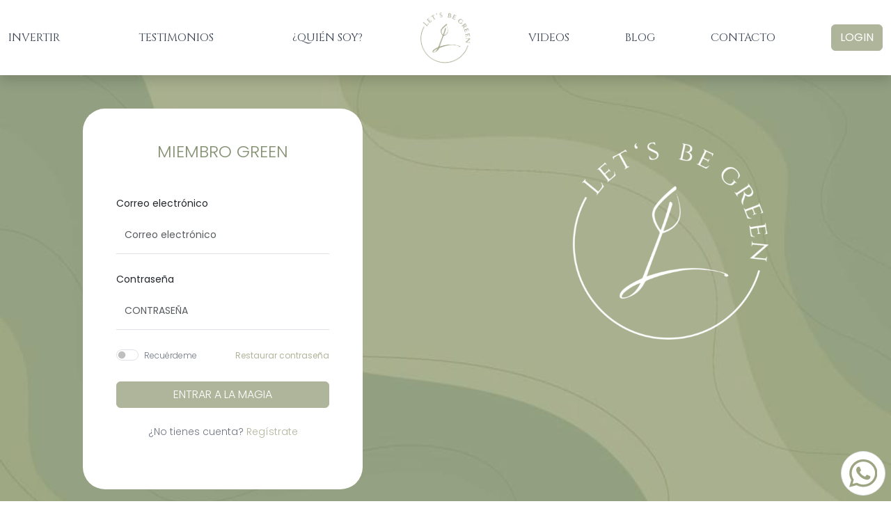

--- FILE ---
content_type: text/html; charset=utf-8
request_url: https://www.letsbegreen.mx/cuenta/signin
body_size: 3235
content:
<!DOCTYPE html><html lang="es"><head><meta charset="UTF-8"><meta http-equiv="X-UA-Compatible" content="IE=edge"><meta name="viewport" content="target-densitydpi=device-dpi, width=device-width, initial-scale=1.0, maximum-scale=1.0, minimum-scale=1.0, user-scalable=no, minimal-ui"><meta name="redirect" content="/cuenta"><meta name="stripe_pk" content="pk_live_51OzNiaLWUTRJyOWslCfesRLraH7KLA268bSL4WrBR6Ym5pCwOxxUak1zgXjYBxc6UZB7Y72IANfHEoRJTcubRZCb00ggTdPDAi"><meta name="robots" content="index, follow"><meta name="description" content=""><meta property="og:type" content="website"><meta property="og:title" content=""><meta property="og:description" content=""><meta property="og:image" content=""><meta property="og:url" content=""><link rel="icon" href="/favicon/favicon.ico" type="image/x-icon"><link rel="preconnect" href="https://fonts.googleapis.com"><link rel="preconnect" href="https://fonts.gstatic.com" crossorigin=""><link href="https://fonts.googleapis.com/css2?family=Cinzel:wght@400;500;600;700;800;900&amp;family=Poppins:ital,wght@0,100;0,200;0,300;0,400;0,500;0,600;0,700;0,800;0,900;1,100;1,200;1,300;1,400;1,500;1,600;1,700;1,800;1,900&amp;display=swap" rel="stylesheet"><link href="/assets/bootstrap-5.3.2/css/bootstrap.min.css" rel="stylesheet"><link href="/assets/boxicons-2.1.4/css/boxicons.min.css" rel="stylesheet"><link href="/assets/owl-carousel2-2.3.4/assets/owl.carousel.min.css" rel="stylesheet"><link href="/assets/tabler-icons-2.35.0/tabler-icons.min.css" rel="stylesheet"><link href="/assets/select2-4.1.0/select2.min.css" rel="stylesheet"><link href="/assets/sweetalert2-11.7.12/sweetalert2.all.min.css" rel="stylesheet"><link href="/assets/datatable-1.13.5/css/datatable.min.css" rel="stylesheet"><link href="/assets/notyf-3.10.0/notyf.min.css" rel="stylesheet"><link href="/assets/splide-3.6.12/css/splide-core.min.css" rel="stylesheet"><link href="/assets/splide-3.6.12/css/splide.min.css" rel="stylesheet"><link href="/assets/splide-3.6.12/css/themes/splide-default.min.css" rel="stylesheet"><link href="/assets/datepicker-0.0.0/css/datepicker.minimal.css" rel="stylesheet"><link href="/assets/air-datepicker-3.5.0/css/air-datepicker.min.css" rel="stylesheet"><link rel="stylesheet" href="/styles/styles.min.css"><title>Login | Let's Be Green</title><script src="/assets/jquery-3.6.0/jquery.min.js"></script><script src="/assets/mask-1.14.16/jquery.mask.min.js"></script><script src="/assets/bootstrap-5.3.2/js/bootstrap.bundle.min.js"></script><script src="/assets/validation-1.19.3/js/validate.min.js"></script><script src="/assets/scrollreveal-4.0.9/scrollreveal.min.js"></script><script src="/assets/owl-carousel2-2.3.4/owl.carousel.min.js"></script><script src="/assets/sweetalert2-11.7.2/js/sweetalert.all.min.js"></script><script src="/assets/axios-1.0.0/axios.min.js"></script><script src="/assets/moment-2.18.1/moment.min.js"> </script><script src="/assets/select2-4.1.0/select2.min.js"></script><script src="/assets/datatable-1.13.5/js/datatable.min.js"></script><script src="/assets/notyf-3.10.0/notyf.min.js"></script><script src="/assets/splide-3.6.12/js/splide.min.js"></script><script src="/assets/fullcalendar-6.1.9/index.global.min.js"></script><script src="/assets/datepicker-0.0.0/js/datepicker.min.js"></script><script src="/assets/air-datepicker-3.5.0/js/air-datepicker.min.js"></script><script src="https://js.stripe.com/v3/"></script><script src="/scripts/scripts.min.js"></script><script async="" src="https://pagead2.googlesyndication.com/pagead/js/adsbygoogle.js?client=ca-pub-4964943862759949" crossorigin="anonymous"></script><script src="https://cdn.jsdelivr.net/npm/js-confetti@latest/dist/js-confetti.browser.js"></script><script async="" src="https://www.googletagmanager.com/gtag/js?id=G-0RGZMSP8TM"></script><script>window.dataLayer = window.dataLayer || [];
function gtag(){dataLayer.push(arguments);}
gtag('js', new Date());
gtag('config', 'G-0RGZMSP8TM');

</script><script>var WebHook;
</script></head><body class="position-relative"><a class="align-items-center bg-white border border-green bottom-0 d-flex end-0 justify-content-center mb-2 me-2 p-1 position-fixed rounded z-3" href="https://api.whatsapp.com/send?phone=5212229002025&amp;text=Hola%2C%20vengo%20de%20la%20p%C3%A1gina%20web%2C%20quisiera%20m%C3%A1s%20informaci%C3%B3n%20personalizada%2C%20gracias." alt="Ir a whatsapp" about="Ir a whatsapp" rel="noreferrer" target="_blank" style="width: 4rem;height: 4rem;border-radius: 100% !important;"><img class="img-fluid w-75" src="/icons/whatsapp.svg" alt="WhatsApp"></a><div class="d-block d-lg-none py-1 shadow-lg"><div class="container-xxl"><div class="row"><div class="col-10"><div class="d-flex align-items-center justify-content-start w-100 h-100"><a class="text-decoration-none" href="javascript:;" data-bs-toggle="offcanvas" data-bs-target="#offcanvasMenuMobil" aria-controls="offcanvasMenuMobil"><i class="ti ti-menu-2 fs-1 text-gray-700"></i></a></div></div><div class="col-2"><a class="text-decoration-none" href="/"> <img class="img-fluid" src="/images/lets-be-green-logo-150x150.png" style="width: 6.25rem" alt="Lets Be Green"></a></div></div><div class="offcanvas offcanvas-end" id="offcanvasMenuMobil" data-bs-scroll="true" tabindex="-1" aria-labelledby="offcanvasMenuMobilLabel"><div class="offcanvas-header"><h5 class="offcanvas-title" id="offcanvasMenuMobilLabel"></h5><button class="btn-close" type="button" data-bs-dismiss="offcanvas" aria-label="Close"></button></div><div class="d-flex flex-column justify-content-between offcanvas-body"><ul class="list-unstyled m-0"><li class="py-3 border-bottom"><a class="text-decoration-none cinzel text-gray-700 hover-text-yellow" href="/">INICIO </a></li><li class="py-3 border-bottom"><a class="text-decoration-none cinzel text-gray-700 hover-text-yellow" href="/inversion">INVERTIR</a></li><li class="py-3 border-bottom"><a class="text-decoration-none cinzel text-gray-700 hover-text-yellow" href="/testimonios">TESTIMONIOS</a></li><li class="py-3 border-bottom"><a class="text-decoration-none cinzel text-gray-700 hover-text-yellow" href="/quiensoy">¿QUIÉN SOY?</a></li><li class="py-3 border-bottom"><a class="text-decoration-none cinzel text-gray-700 hover-text-yellow" href="/blog">BLOG</a></li><li class="py-3 border-bottom"><a class="text-decoration-none cinzel text-gray-700 hover-text-yellow" href="/videos">VIDEOS</a></li><li class="py-3 border-bottom"><a class="text-decoration-none cinzel text-gray-700 hover-text-yellow" href="/contacto">CONTACTO</a></li><li class="py-3 border-bottom"><a class="text-decoration-none cinzel text-gray-700 hover-text-yellow" href="/cuenta">LOGIN</a></li></ul></div></div></div></div><div class="py-1 shadow d-none d-lg-block sticky-top bg-white"><div class="container-xxl"><div class="row"><div class="col-md-5"><div class="d-flex align-items-center justify-content-between h-100"><div><a class="text-decoration-none cinzel text-gray-700 hover-text-yellow" href="/inversion">INVERTIR </a></div><div><a class="text-decoration-none cinzel text-gray-700 hover-text-yellow" href="/testimonios">TESTIMONIOS</a></div><div><a class="text-decoration-none cinzel text-gray-700 hover-text-yellow" href="/quiensoy">¿QUIÉN SOY?</a></div></div></div><div class="col-md-2"><div class="text-center"><a class="text-decoration-none" href="/"> <img class="img-fluid" src="/images/lets-be-green-logo-150x150.png" style="width: 6.25rem" alt="Lets Be Green"></a></div></div><div class="col-md-5"><div class="d-flex align-items-center justify-content-between h-100"><div><a class="text-decoration-none cinzel text-gray-700 hover-text-yellow" href="/videos">VIDEOS </a></div><div><a class="text-decoration-none cinzel text-gray-700 hover-text-yellow" href="/blog">BLOG</a></div><div><a class="text-decoration-none cinzel text-gray-700 hover-text-yellow" href="/contacto">CONTACTO</a></div><div><a class="btn btn-primary poppins" href="/cuenta/signin">LOGIN</a></div></div></div></div></div></div><section class="d-flex align-items-center background-no-repeat background-size-cover background-position py-5" style="background: url('/images/cuenta/signin/signin_01.jpg');"><div class="container-xxl"><div class="row"><div class="col-md-6"><div class="row justify-content-center"><div class="col-lg-10 col-xl-8"><div class="bg-white px-5 py-5 rounded-5"><h1 class="text-green-dark fw-light fs-4 text-center mb-5">MIEMBRO GREEN</h1><form class="form-data-send"><div class="form-group mb-4"><label class="form-label ts-14 poppins" for="user">Correo electrónico</label><input class="border-end-0 border-start-0 border-top-0 form-control poppins py-3 rounded-0 ts-14" type="text" name="usuario" id="user" placeholder="Correo electrónico" required="required"/></div><div class="form-group mb-4"><label class="form-label ts-14 poppins" for="pass">Contraseña</label><input class="border-end-0 border-start-0 border-top-0 form-control poppins py-3 rounded-0 ts-14" type="password" name="contrasena" id="pass" placeholder="CONTRASEÑA" required="required"/></div><div class="form-group mb-4"><div class="d-flex align-items-center justify-content-between"><div class="form-check form-switch"><input class="form-check-input" type="checkbox" id="recuerdame" name="recuerdame" role="switch" value="value"/><label class="form-check-label text-gray-500 tw-300 ts-12" for="recuerdame">Recuérdeme</label></div><a class="text-green-light text-decoration-none ts-12" href="/restore/step-one">Restaurar contraseña </a></div></div><button class="btn btn-primary w-100 tw-300 form-data-send--button" type="submit">ENTRAR A LA MAGIA</button><div class="notification"></div><div class="mt-4 mb-4 text-center"><p class="ts-14 text-gray-500 tw-300 m-0">¿No tienes cuenta? <a class="text-decoration-none text-green-light" href="/cuenta/signup">Regístrate</a></p></div></form></div></div></div></div><div class="col-md-6"><div class="text-center py-5"><img class="img-fluid w-50" src="/images/cuenta/signin/signin_02.png" alt="Lets Be Green"/></div></div></div></div></section><script>$(document).ready(function() { 
    WebHook = new Signin(); WebHook.eventosSignin();
});</script><div class="py-3"><div class="container-xxl"><div class="d-lg-flex justify-content-lg-between align-items-lg-center"><div class="d-lg-flex align-items-lg-center"><div class="d-flex flex-column flex-lg-row align-items-lg-center text-center text-lg-start py-2 py-lg-0"><a class="text-decoration-none" href="/"><img class="img-fluid" src="/images/lets-be-green-logo-150x150.png" style="width: 5rem" alt="Lets Be Green"></a><span class="cinzel text-gray-500 fs-5 fw-medium">LET'S BE GREEN</span></div><div class="text-center py-2 border-start border-2 ms-lg-3"><span class="poppins text-gray-500 ts-14 ps-lg-3">© 2026 LET'S BE GREEN. Todos los derechos reservados.</span></div></div><div><div class="text-center py-2"><span class="poppins text-gray-600">Nutrición Integral</span></div></div></div></div></div></body></html>

--- FILE ---
content_type: text/html; charset=utf-8
request_url: https://www.google.com/recaptcha/api2/aframe
body_size: 267
content:
<!DOCTYPE HTML><html><head><meta http-equiv="content-type" content="text/html; charset=UTF-8"></head><body><script nonce="NrZ-TMi0ZWgxD6WapsIMOw">/** Anti-fraud and anti-abuse applications only. See google.com/recaptcha */ try{var clients={'sodar':'https://pagead2.googlesyndication.com/pagead/sodar?'};window.addEventListener("message",function(a){try{if(a.source===window.parent){var b=JSON.parse(a.data);var c=clients[b['id']];if(c){var d=document.createElement('img');d.src=c+b['params']+'&rc='+(localStorage.getItem("rc::a")?sessionStorage.getItem("rc::b"):"");window.document.body.appendChild(d);sessionStorage.setItem("rc::e",parseInt(sessionStorage.getItem("rc::e")||0)+1);localStorage.setItem("rc::h",'1769412772565');}}}catch(b){}});window.parent.postMessage("_grecaptcha_ready", "*");}catch(b){}</script></body></html>

--- FILE ---
content_type: text/css; charset=UTF-8
request_url: https://www.letsbegreen.mx/styles/styles.min.css
body_size: 1301
content:
body{max-width:100%;overflow:auto;font-family:Poppins,sans-serif}p{font-size:1rem!important}.notyf__message{font-size:12px!important}.poppins{font-family:Poppins,sans-serif}.cinzel{font-family:Cinzel,serif}.form-select:focus{border-color:rgb(75 85 99)!important;box-shadow:none!important}.form-control:focus{border-color:rgb(75 85 99)!important;box-shadow:none!important}.form-check-input:focus{border-color:rgb(175 181 154)!important;box-shadow:none!important}.form-check-input:checked{background-color:rgb(175 181 154/1);border-color:rgb(175 181 154/1)}.alert-success{background:rgba(209,231,221,.1)}.alert-danger{background:rgba(248,215,218,.1)}.alert-warning{background:rgba(255,243,205,.1)}label.error{color:red;font-size:11px;font-weight:400;line-height:0;padding-left:10px}.btn{text-transform:uppercase}.btn-primary{background:rgb(175 181 154/1)!important;border-color:rgb(175 181 154/1)!important}.btn-primary:hover{background:rgb(175 181 154/1)!important;border-color:rgb(175 181 154/1)!important}.btn-primary.active{background:#829070!important;border-color:#829070!important}button:focus:not(:focus-visible){outline:0;box-shadow:none!important;border:none!important}.text-gray-700{color:rgb(55 65 81)!important}.text-gray-600{color:rgb(75 85 99)!important}.text-gray-500{color:#6b7280!important}.text-green-bold{color:#465a37}.text-green-light{color:rgba(156,163,129,.8)}.text-yellow{color:rgb(202 138 4)!important}.hover-text-yellow:hover{color:rgb(202 138 4)!important}.text-green{color:rgb(175 181 154/1)}.text-green-dark{color:rgb(130 144 112/1)!important}.htext-green-dark:hover{color:rgb(130 144 112/1)!important}.ts-10{font-size:.625rem!important}.ts-11{font-size:.6875rem!important}.ts-12{font-size:.75rem!important}.ts-13{font-size:.8125rem!important}.ts-14{font-size:.875rem!important}.ts-15{font-size:.9375rem!important}.ts-16{font-size:1rem!important}.ts-17{font-size:1.0625rem!important}.ts-18{font-size:1.125rem!important}.ts-19{font-size:1.1875rem!important}.ts-20{font-size:1.25rem!important}.tw-100{font-weight:100!important}.tw-200{font-weight:200!important}.tw-300{font-weight:300!important}.tw-400{font-weight:400!important}.tw-500{font-weight:500!important}.tw-600{font-weight:600!important}.tw-700{font-weight:700!important}.tw-800{font-weight:800!important}.tw-900{font-weight:900!important}.background-no-repeat{background-repeat:no-repeat!important}.background-size-cover{background-size:cover!important}.background-position{background-position:center!important}.bg-green-green{background:rgba(156,164,129,.29)!important}.bg-coldgreen-lightest{background-color:rgb(189 185 162)}.bg-gray-100{background-color:rgb(243 244 246/1)}.bg-green-dark{background-color:rgba(70,90,55,.8)}.hbg-green-dark:hover{background-color:rgba(70,90,55,.8)!important}.bg-green-light{background-color:rgba(156,163,129,.8)}.bg-none{background:0 0!important}.form-data-send--cuestionario{height:auto}.img-genero{width:30%}@media (min-width:1024px){.form-data-send--cuestionario{height:100vh!important}.img-genero{width:50%!important}}@media (min-width:768px){.owl-carousel--testimonials .owl-stage-outer{width:101%;padding-left:2px}}.air-datepicker.-inline-{width:100%;border:none}.air-datepicker-cell.-selected-.-current-{background:0 0;border:1px solid rgb(202 138 4);color:rgb(202 138 4)}.air-datepicker-body--day-name{color:rgb(202 138 4)}.air-datepicker-cell.-selected-{background:rgb(175 181 154/1)}.air-datepicker-cell.-selected-.-focus-{background:rgb(175 181 154/1)}.air-datepicker-nav{border-bottom:0!important}.border_upload{height:300px;border-style:dotted;border-color:#9ca481;display:flex;justify-content:center;align-items:center;position:relative;overflow:hidden}.confetti{position:absolute;top:0;left:0;width:100%;height:100%;pointer-events:none;overflow:hidden;z-index:1000;display:none}.confetti-piece{width:10px;height:10px;background-color:#ff69b4;position:absolute;animation:fall 4s infinite;opacity:.8}@keyframes fall{0%{transform:translateY(-100vh) rotate(0)}100%{transform:translateY(100vh) rotate(720deg)}}

--- FILE ---
content_type: application/javascript; charset=UTF-8
request_url: https://www.letsbegreen.mx/assets/scrollreveal-4.0.9/scrollreveal.min.js
body_size: 6655
content:
/*! @license ScrollReveal v4.0.9

	Copyright 2021 Fisssion LLC.

	Licensed under the GNU General Public License 3.0 for
	compatible open source projects and non-commercial use.

	For commercial sites, themes, projects, and applications,
	keep your source code private/proprietary by purchasing
	a commercial license from https://scrollrevealjs.org/
*/ !function(e,t){"object"==typeof exports&&"undefined"!=typeof module?module.exports=t():"function"==typeof define&&define.amd?define(t):(e=e||self).ScrollReveal=t()}(this,function(){"use strict";var e,t,n,i,r,o,s,a,l={delay:0,distance:"0",duration:600,easing:"cubic-bezier(0.5, 0, 0, 1)",interval:0,opacity:0,origin:"bottom",rotate:{x:0,y:0,z:0},scale:1,cleanup:!1,container:document.documentElement,desktop:!0,mobile:!0,reset:!1,useDelay:"always",viewFactor:0,viewOffset:{top:0,right:0,bottom:0,left:0},afterReset:function e(){},afterReveal:function e(){},beforeReset:function e(){},beforeReveal:function e(){}},c={success:function e(){document.documentElement.classList.add("sr"),document.body?document.body.style.height="100%":document.addEventListener("DOMContentLoaded",function(){document.body.style.height="100%"})},failure:function e(){return document.documentElement.classList.remove("sr"),{clean:function e(){},destroy:function e(){},reveal:function e(){},sync:function e(){},get noop(){return!0}}}};/*! @license is-dom-node v1.0.4

		Copyright 2018 Fisssion LLC.

		Permission is hereby granted, free of charge, to any person obtaining a copy
		of this software and associated documentation files (the "Software"), to deal
		in the Software without restriction, including without limitation the rights
		to use, copy, modify, merge, publish, distribute, sublicense, and/or sell
		copies of the Software, and to permit persons to whom the Software is
		furnished to do so, subject to the following conditions:

		The above copyright notice and this permission notice shall be included in all
		copies or substantial portions of the Software.

		THE SOFTWARE IS PROVIDED "AS IS", WITHOUT WARRANTY OF ANY KIND, EXPRESS OR
		IMPLIED, INCLUDING BUT NOT LIMITED TO THE WARRANTIES OF MERCHANTABILITY,
		FITNESS FOR A PARTICULAR PURPOSE AND NONINFRINGEMENT. IN NO EVENT SHALL THE
		AUTHORS OR COPYRIGHT HOLDERS BE LIABLE FOR ANY CLAIM, DAMAGES OR OTHER
		LIABILITY, WHETHER IN AN ACTION OF CONTRACT, TORT OR OTHERWISE, ARISING FROM,
		OUT OF OR IN CONNECTION WITH THE SOFTWARE OR THE USE OR OTHER DEALINGS IN THE
		SOFTWARE.

	*/ function u(e){return"object"==typeof window.Node?e instanceof window.Node:null!==e&&"object"==typeof e&&"number"==typeof e.nodeType&&"string"==typeof e.nodeName}/*! @license Tealight v0.3.6

		Copyright 2018 Fisssion LLC.

		Permission is hereby granted, free of charge, to any person obtaining a copy
		of this software and associated documentation files (the "Software"), to deal
		in the Software without restriction, including without limitation the rights
		to use, copy, modify, merge, publish, distribute, sublicense, and/or sell
		copies of the Software, and to permit persons to whom the Software is
		furnished to do so, subject to the following conditions:

		The above copyright notice and this permission notice shall be included in all
		copies or substantial portions of the Software.

		THE SOFTWARE IS PROVIDED "AS IS", WITHOUT WARRANTY OF ANY KIND, EXPRESS OR
		IMPLIED, INCLUDING BUT NOT LIMITED TO THE WARRANTIES OF MERCHANTABILITY,
		FITNESS FOR A PARTICULAR PURPOSE AND NONINFRINGEMENT. IN NO EVENT SHALL THE
		AUTHORS OR COPYRIGHT HOLDERS BE LIABLE FOR ANY CLAIM, DAMAGES OR OTHER
		LIABILITY, WHETHER IN AN ACTION OF CONTRACT, TORT OR OTHERWISE, ARISING FROM,
		OUT OF OR IN CONNECTION WITH THE SOFTWARE OR THE USE OR OTHER DEALINGS IN THE
		SOFTWARE.

	*/ function d(e,t){if(void 0===t&&(t=document),e instanceof Array)return e.filter(u);if(u(e))return[e];if(n=e,i=Object.prototype.toString.call(n),"object"==typeof window.NodeList?n instanceof window.NodeList:null!==n&&"object"==typeof n&&"number"==typeof n.length&&/^\[object (HTMLCollection|NodeList|Object)\]$/.test(i)&&(0===n.length||u(n[0])))return Array.prototype.slice.call(e);if("string"==typeof e)try{var n,i,r=t.querySelectorAll(e);return Array.prototype.slice.call(r)}catch(o){}return[]}function f(e){return null!==e&&e instanceof Object&&(e.constructor===Object||"[object Object]"===Object.prototype.toString.call(e))}function h(e,t){if(f(e))return Object.keys(e).forEach(function(n){return t(e[n],n,e)});if(e instanceof Array)return e.forEach(function(n,i){return t(n,i,e)});throw TypeError("Expected either an array or object literal.")}function p(e){for(var t=[],n=arguments.length-1;n-- >0;)t[n]=arguments[n+1];if(this.constructor.debug&&console){var i="%cScrollReveal: "+e;t.forEach(function(e){return i+="\n — "+e}),console.log(i,"color: #ea654b;")}}function m(){var e=this,t=function(){return{active:[],stale:[]}},n=t(),i=t(),r=t();try{h(d("[data-sr-id]"),function(e){var t=parseInt(e.getAttribute("data-sr-id"));n.active.push(t)})}catch(o){throw o}h(this.store.elements,function(e){-1===n.active.indexOf(e.id)&&n.stale.push(e.id)}),h(n.stale,function(t){return delete e.store.elements[t]}),h(this.store.elements,function(e){-1===r.active.indexOf(e.containerId)&&r.active.push(e.containerId),e.hasOwnProperty("sequence")&&-1===i.active.indexOf(e.sequence.id)&&i.active.push(e.sequence.id)}),h(this.store.containers,function(e){-1===r.active.indexOf(e.id)&&r.stale.push(e.id)}),h(r.stale,function(t){var n=e.store.containers[t].node;n.removeEventListener("scroll",e.delegate),n.removeEventListener("resize",e.delegate),delete e.store.containers[t]}),h(this.store.sequences,function(e){-1===i.active.indexOf(e.id)&&i.stale.push(e.id)}),h(i.stale,function(t){return delete e.store.sequences[t]})}/*! @license Rematrix v0.3.0

		Copyright 2018 Julian Lloyd.

		Permission is hereby granted, free of charge, to any person obtaining a copy
		of this software and associated documentation files (the "Software"), to deal
		in the Software without restriction, including without limitation the rights
		to use, copy, modify, merge, publish, distribute, sublicense, and/or sell
		copies of the Software, and to permit persons to whom the Software is
		furnished to do so, subject to the following conditions:

		The above copyright notice and this permission notice shall be included in
		all copies or substantial portions of the Software.

		THE SOFTWARE IS PROVIDED "AS IS", WITHOUT WARRANTY OF ANY KIND, EXPRESS OR
		IMPLIED, INCLUDING BUT NOT LIMITED TO THE WARRANTIES OF MERCHANTABILITY,
		FITNESS FOR A PARTICULAR PURPOSE AND NONINFRINGEMENT. IN NO EVENT SHALL THE
		AUTHORS OR COPYRIGHT HOLDERS BE LIABLE FOR ANY CLAIM, DAMAGES OR OTHER
		LIABILITY, WHETHER IN AN ACTION OF CONTRACT, TORT OR OTHERWISE, ARISING FROM,
		OUT OF OR IN CONNECTION WITH THE SOFTWARE OR THE USE OR OTHER DEALINGS IN
		THE SOFTWARE.
        */ function y(e){if(e.constructor!==Array)throw TypeError("Expected array.");if(16===e.length)return e;if(6===e.length){var t=v();return t[0]=e[0],t[1]=e[1],t[4]=e[2],t[5]=e[3],t[12]=e[4],t[13]=e[5],t}throw RangeError("Expected array with either 6 or 16 values.")}function v(){for(var e=[],t=0;t<16;t++)t%5==0?e.push(1):e.push(0);return e}function g(e,t){for(var n=y(e),i=y(t),r=[],o=0;o<4;o++)for(var s=[n[o],n[o+4],n[o+8],n[o+12]],a=0;a<4;a++){var l=4*a,c=[i[l],i[l+1],i[l+2],i[l+3]],u=s[0]*c[0]+s[1]*c[1]+s[2]*c[2]+s[3]*c[3];r[o+l]=u}return r}function $(e,t){var n=v();return n[0]=e,n[5]="number"==typeof t?t:e,n}var b=function(){var e={},t=document.documentElement.style;function n(n,i){if(void 0===i&&(i=t),n&&"string"==typeof n){if(e[n])return e[n];if("string"==typeof i[n])return e[n]=n;if("string"==typeof i["-webkit-"+n])return e[n]="-webkit-"+n;throw RangeError('Unable to find "'+n+'" style property.')}throw TypeError("Expected a string.")}return n.clearCache=function(){return e={}},n}();function _(e,t){t.split(";").forEach(function(t){var n=t.split(":"),i=n[0],r=n.slice(1);i&&r&&(e.style[i.trim()]=r.join(":"))})}function w(e){var t,n=this;try{h(d(e),function(e){var i=e.getAttribute("data-sr-id");if(null!==i){t=!0;var r=n.store.elements[i];r.callbackTimer&&window.clearTimeout(r.callbackTimer.clock),_(r.node,r.styles.inline.generated),e.removeAttribute("data-sr-id"),delete n.store.elements[i]}})}catch(i){return p.call(this,"Clean failed.",i.message)}if(t)try{m.call(this)}catch(r){return p.call(this,"Clean failed.",r.message)}}function k(){var e=this;h(this.store.elements,function(e){_(e.node,e.styles.inline.generated),e.node.removeAttribute("data-sr-id")}),h(this.store.containers,function(t){var n=t.node===document.documentElement?window:t.node;n.removeEventListener("scroll",e.delegate),n.removeEventListener("resize",e.delegate)}),this.store={containers:{},elements:{},history:[],sequences:{}}}function x(e){for(var t=[],n=arguments.length-1;n-- >0;)t[n]=arguments[n+1];if(f(e))return h(t,function(t){h(t,function(t,n){f(t)?(e[n]&&f(e[n])||(e[n]={}),x(e[n],t)):e[n]=t})}),e;throw TypeError("Target must be an object literal.")}function T(e){return void 0===e&&(e=navigator.userAgent),/Android|iPhone|iPad|iPod/i.test(e)}var E,j=(E=0,function(){return E++});function q(){var e=this;m.call(this),h(this.store.elements,function(e){var t=[e.styles.inline.generated];e.visible?(t.push(e.styles.opacity.computed),t.push(e.styles.transform.generated.final),e.revealed=!0):(t.push(e.styles.opacity.generated),t.push(e.styles.transform.generated.initial),e.revealed=!1),_(e.node,t.filter(function(e){return""!==e}).join(" "))}),h(this.store.containers,function(t){var n=t.node===document.documentElement?window:t.node;n.addEventListener("scroll",e.delegate),n.addEventListener("resize",e.delegate)}),this.delegate(),this.initTimeout=null}function P(e,t){void 0===t&&(t={});var n=t.pristine||this.pristine,i="always"===e.config.useDelay||"onload"===e.config.useDelay&&n||"once"===e.config.useDelay&&!e.seen,r=e.visible&&!e.revealed,o=!e.visible&&e.revealed&&e.config.reset;return t.reveal||r?L.call(this,e,i):t.reset||o?R.call(this,e):void 0}function L(e,t){var n=[e.styles.inline.generated,e.styles.opacity.computed,e.styles.transform.generated.final];t?n.push(e.styles.transition.generated.delayed):n.push(e.styles.transition.generated.instant),e.revealed=e.seen=!0,_(e.node,n.filter(function(e){return""!==e}).join(" ")),O.call(this,e,t)}function R(e){var t=[e.styles.inline.generated,e.styles.opacity.generated,e.styles.transform.generated.initial,e.styles.transition.generated.instant];e.revealed=!1,_(e.node,t.filter(function(e){return""!==e}).join(" ")),O.call(this,e)}function O(e,t){var n=this,i=t?e.config.duration+e.config.delay:e.config.duration,r=e.revealed?e.config.beforeReveal:e.config.beforeReset,o=e.revealed?e.config.afterReveal:e.config.afterReset,s=0;e.callbackTimer&&(s=Date.now()-e.callbackTimer.start,window.clearTimeout(e.callbackTimer.clock)),r(e.node),e.callbackTimer={start:Date.now(),clock:window.setTimeout(function(){o(e.node),e.callbackTimer=null,e.revealed&&!e.config.reset&&e.config.cleanup&&w.call(n,e.node)},i-s)}}function A(e,t){if(void 0===t&&(t=this.pristine),!e.visible&&e.revealed&&e.config.reset)return P.call(this,e,{reset:!0});var n=this.store.sequences[e.sequence.id],i=e.sequence.index;if(n){var r=new z(n,"visible",this.store),o=new z(n,"revealed",this.store);if(n.models={visible:r,revealed:o},!o.body.length){var s=n.members[r.body[0]],a=this.store.elements[s];if(a)return S.call(this,n,r.body[0],-1,t),S.call(this,n,r.body[0],1,t),P.call(this,a,{reveal:!0,pristine:t})}if(!n.blocked.head&&i===[].concat(o.head).pop()&&i>=[].concat(r.body).shift())return S.call(this,n,i,-1,t),P.call(this,e,{reveal:!0,pristine:t});if(!n.blocked.foot&&i===[].concat(o.foot).shift()&&i<=[].concat(r.body).pop())return S.call(this,n,i,1,t),P.call(this,e,{reveal:!0,pristine:t})}}function I(e){var t=Math.abs(e);if(isNaN(t))throw RangeError("Invalid sequence interval.");this.id=j(),this.interval=Math.max(t,16),this.members=[],this.models={},this.blocked={head:!1,foot:!1}}function z(e,t,n){var i=this;this.head=[],this.body=[],this.foot=[],h(e.members,function(e,r){var o=n.elements[e];o&&o[t]&&i.body.push(r)}),this.body.length&&h(e.members,function(e,r){var o=n.elements[e];o&&!o[t]&&(r<i.body[0]?i.head.push(r):i.foot.push(r))})}function S(e,t,n,i){var r=this,o=["head",null,"foot"][1+n],s=e.members[t+n],a=this.store.elements[s];e.blocked[o]=!0,setTimeout(function(){e.blocked[o]=!1,a&&A.call(r,a,i)},e.interval)}function C(e,t,n){var i,r=this;void 0===t&&(t={}),void 0===n&&(n=!1);var o=[],s=t.interval||l.interval;try{s&&(i=new I(s));var a=d(e);if(!a.length)throw Error("Invalid reveal target.");var c=a.reduce(function(e,n){var s,a={},l=n.getAttribute("data-sr-id");l?(x(a,r.store.elements[l]),_(a.node,a.styles.inline.computed)):(a.id=j(),a.node=n,a.seen=!1,a.revealed=!1,a.visible=!1);var c=x({},a.config||r.defaults,t);if(!c.mobile&&T()||!c.desktop&&!T())return l&&w.call(r,a),e;var u=d(c.container)[0];if(!u)throw Error("Invalid container.");return u.contains(n)&&(s=function e(t){for(var n=[],i=arguments.length-1;i-- >0;)n[i]=arguments[i+1];var r=null;return h(n,function(e){h(e,function(e){null===r&&e.node===t&&(r=e.id)})}),r}(u,o,r.store.containers),null===s&&(s=j(),o.push({id:s,node:u})),a.config=c,a.containerId=s,a.styles=function e(t){var n=window.getComputedStyle(t.node),i=n.position,r=t.config,o={},s=(t.node.getAttribute("style")||"").match(/[\w-]+\s*:\s*[^;]+\s*/gi)||[];o.computed=s?s.map(function(e){return e.trim()}).join("; ")+";":"",o.generated=s.some(function(e){return e.match(/visibility\s?:\s?visible/i)})?o.computed:s.concat(["visibility: visible"]).map(function(e){return e.trim()}).join("; ")+";";var a=parseFloat(n.opacity),l=isNaN(parseFloat(r.opacity))?parseFloat(n.opacity):parseFloat(r.opacity),c={computed:a!==l?"opacity: "+a+";":"",generated:a!==l?"opacity: "+l+";":""},u=[];if(parseFloat(r.distance)){var d,f,h,p,m="top"===r.origin||"bottom"===r.origin?"Y":"X",_=r.distance;("top"===r.origin||"left"===r.origin)&&(_=/^-/.test(_)?_.substr(1):"-"+_);var w=_.match(/(^-?\d+\.?\d?)|(em$|px$|%$)/g),k=w[0],x=w[1];switch(x){case"em":_=parseInt(n.fontSize)*k;break;case"px":_=k;break;case"%":_="Y"===m?t.node.getBoundingClientRect().height*k/100:t.node.getBoundingClientRect().width*k/100;break;default:throw RangeError("Unrecognized or missing distance unit.")}"Y"===m?u.push((d=_,(f=v())[13]=d,f)):u.push((h=_,(p=v())[12]=h,p))}r.rotate.x&&u.push((q=r.rotate.x,P=Math.PI/180*q,(L=v())[5]=L[10]=Math.cos(P),L[6]=L[9]=Math.sin(P),L[9]*=-1,L)),r.rotate.y&&u.push((R=r.rotate.y,O=Math.PI/180*R,(A=v())[0]=A[10]=Math.cos(O),A[2]=A[8]=Math.sin(O),A[2]*=-1,A)),r.rotate.z&&u.push((I=r.rotate.z,z=Math.PI/180*I,(S=v())[0]=S[5]=Math.cos(z),S[1]=S[4]=Math.sin(z),S[4]*=-1,S)),1!==r.scale&&(0===r.scale?u.push($(2e-4)):u.push($(r.scale)));var T={};if(u.length){T.property=b("transform"),T.computed={raw:n[T.property],matrix:function e(t){if("string"==typeof t){var n=t.match(/matrix(3d)?\(([^)]+)\)/);if(n)return y(n[2].split(", ").map(parseFloat))}return v()}(n[T.property])},u.unshift(T.computed.matrix);var E=u.reduce(g);T.generated={initial:T.property+": matrix3d("+E.join(", ")+");",final:T.property+": matrix3d("+T.computed.matrix.join(", ")+");"}}else T.generated={initial:"",final:""};var j={};if(c.generated||T.generated.initial){j.property=b("transition"),j.computed=n[j.property],j.fragments=[];var q,P,L,R,O,A,I,z,S,C=r.delay,N=r.duration,D=r.easing;c.generated&&j.fragments.push({delayed:"opacity "+N/1e3+"s "+D+" "+C/1e3+"s",instant:"opacity "+N/1e3+"s "+D+" 0s"}),T.generated.initial&&j.fragments.push({delayed:T.property+" "+N/1e3+"s "+D+" "+C/1e3+"s",instant:T.property+" "+N/1e3+"s "+D+" 0s"}),j.computed&&!j.computed.match(/all 0s|none 0s/)&&j.fragments.unshift({delayed:j.computed,instant:j.computed});var F=j.fragments.reduce(function(e,t,n){return e.delayed+=0===n?t.delayed:", "+t.delayed,e.instant+=0===n?t.instant:", "+t.instant,e},{delayed:"",instant:""});j.generated={delayed:j.property+": "+F.delayed+";",instant:j.property+": "+F.instant+";"}}else j.generated={delayed:"",instant:""};return{inline:o,opacity:c,position:i,transform:T,transition:j}}(a),i&&(a.sequence={id:i.id,index:i.members.length},i.members.push(a.id)),e.push(a)),e},[]);h(c,function(e){r.store.elements[e.id]=e,e.node.setAttribute("data-sr-id",e.id)})}catch(u){return p.call(this,"Reveal failed.",u.message)}h(o,function(e){r.store.containers[e.id]={id:e.id,node:e.node}}),i&&(this.store.sequences[i.id]=i),!0!==n&&(this.store.history.push({target:e,options:t}),this.initTimeout&&window.clearTimeout(this.initTimeout),this.initTimeout=window.setTimeout(q.bind(this),0))}function N(){var e=this;h(this.store.history,function(t){C.call(e,t.target,t.options,!0)}),q.call(this)}var D,F=function(e){return(e>0)-(e<0)||+e},W=Math.sign||F,Y=(D=Date.now(),function(e){var t=Date.now();t-D>16?(D=t,e(t)):setTimeout(function(){return Y(e)},0)}),H=window.requestAnimationFrame||window.webkitRequestAnimationFrame||window.mozRequestAnimationFrame||Y;function B(e,t){var n=t?e.node.clientHeight:e.node.offsetHeight,i=t?e.node.clientWidth:e.node.offsetWidth,r=0,o=0,s=e.node;do isNaN(s.offsetTop)||(r+=s.offsetTop),isNaN(s.offsetLeft)||(o+=s.offsetLeft),s=s.offsetParent;while(s);return{bounds:{top:r,right:o+i,bottom:r+n,left:o},height:n,width:i}}function M(e){var t,n;return e.node===document.documentElement?(t=window.pageYOffset,n=window.pageXOffset):(t=e.node.scrollTop,n=e.node.scrollLeft),{top:t,left:n}}function U(e){void 0===e&&(e={});var t=this.store.containers[e.containerId];if(t){var n=Math.max(0,Math.min(1,e.config.viewFactor)),i=e.config.viewOffset,r={top:e.geometry.bounds.top+e.geometry.height*n,right:e.geometry.bounds.right-e.geometry.width*n,bottom:e.geometry.bounds.bottom-e.geometry.height*n,left:e.geometry.bounds.left+e.geometry.width*n},o={top:t.geometry.bounds.top+t.scroll.top+i.top,right:t.geometry.bounds.right+t.scroll.left-i.right,bottom:t.geometry.bounds.bottom+t.scroll.top-i.bottom,left:t.geometry.bounds.left+t.scroll.left+i.left};return r.top<o.bottom&&r.right>o.left&&r.bottom>o.top&&r.left<o.right||"fixed"===e.styles.position}}function X(e,t){var n=this;void 0===e&&(e={type:"init"}),void 0===t&&(t=this.store.elements),H(function(){var i="init"===e.type||"resize"===e.type;h(n.store.containers,function(e){i&&(e.geometry=B.call(n,e,!0));var t=M.call(n,e);e.scroll&&(e.direction={x:W(t.left-e.scroll.left),y:W(t.top-e.scroll.top)}),e.scroll=t}),h(t,function(e){(i||void 0===e.geometry)&&(e.geometry=B.call(n,e)),e.visible=U.call(n,e)}),h(t,function(e){e.sequence?A.call(n,e):P.call(n,e)}),n.pristine=!1})}function G(s){var u;if(void 0===s&&(s={}),void 0===this||Object.getPrototypeOf(this)!==G.prototype)return new G(s);if(!G.isSupported())return p.call(this,"Instantiation failed.","This browser is not supported."),c.failure();try{u=o?x({},o,s):x({},l,s)}catch(f){return p.call(this,"Invalid configuration.",f.message),c.failure()}try{if(!d(u.container)[0])throw Error("Invalid container.")}catch(h){return p.call(this,h.message),c.failure()}return!(o=u).mobile&&T()||!o.desktop&&!T()?(p.call(this,"This device is disabled.","desktop: "+o.desktop,"mobile: "+o.mobile),c.failure()):(c.success(),this.store={containers:{},elements:{},history:[],sequences:{}},this.pristine=!0,e=e||X.bind(this),t=t||k.bind(this),n=n||C.bind(this),i=i||w.bind(this),r=r||N.bind(this),Object.defineProperty(this,"delegate",{get:function(){return e}}),Object.defineProperty(this,"destroy",{get:function(){return t}}),Object.defineProperty(this,"reveal",{get:function(){return n}}),Object.defineProperty(this,"clean",{get:function(){return i}}),Object.defineProperty(this,"sync",{get:function(){return r}}),Object.defineProperty(this,"defaults",{get:function(){return o}}),Object.defineProperty(this,"version",{get:function(){return"4.0.9"}}),Object.defineProperty(this,"noop",{get:function(){return!1}}),a||(a=this))}return G.isSupported=function(){var e,t;return("transform"in(e=document.documentElement.style)||"WebkitTransform"in e)&&("transition"in(t=document.documentElement.style)||"WebkitTransition"in t)},Object.defineProperty(G,"debug",{get:function(){return s||!1},set:function(e){return s="boolean"==typeof e?e:s}}),G(),G});

--- FILE ---
content_type: application/javascript; charset=UTF-8
request_url: https://www.letsbegreen.mx/scripts/scripts.min.js
body_size: 8449
content:
function getNextBusinessDay(e){let t=1;for(var a=moment(e).add(1,"days");5<a.isoWeekday();)a.add(1,"days"),t++;return{date:a,num:t}}function datatable(e={}){var t=e.data||{};e.url?e.columns?e.element?$().DataTable?$().select2?($.extend($.fn.dataTable.defaults,{autoWidth:!1,dom:'<"datatable-header"fl><"datatable-scroll"t><"datatable-footer"ip>',language:{decimal:"",emptyTable:"No hay información",info:"Mostrando _START_ a _END_ de _TOTAL_ Entradas",infoEmpty:"Mostrando 0 a 0 de 0 Entradas",infoFiltered:"(Filtrado de _MAX_ total entradas)",infoPostFix:"",thousands:",",lengthMenu:"_MENU_",loadingRecords:"Cargando...",processing:"Procesando...",search:"",zeroRecords:"Sin resultados encontrados",paginate:{first:"Primero",last:"Ultimo",next:"Siguiente",previous:"Anterior"}}}),$(e.element).DataTable({processing:!0,serverSide:!0,order:[[0,"desc"]],ajax:{async:!1,dataType:"json",url:e.url,data:t,dataSrc:function(e){return e.data}},columns:e.columns,ordering:!1,initComplete:function(){$(this.api().table().container()).find("input").attr("autocomplete","off").attr("placeholder","Ingresa palabras clave"),$(this.api().table().container()).find("input").parent().wrap("<form>").parent().attr("autocomplete","off")},paging:!1,pageLength:10,lengthMenu:[[10,25,50,100],[10,25,50,100]],searching:!1,autoFill:!1,autoWidth:!1,columnDefs:[],fixedColumns:!0}),$(".dataTables_length select").select2({minimumResultsForSearch:1/0,dropdownAutoWidth:!0,width:"auto"}),$(".dataTables_filter input").addClass("form-control")):console.warn("Warning - select2.min.js is not loaded."):console.warn("Warning - datatables.min.js is not loaded."):console.warn("[datatable] Warning - element is not loaded."):console.warn("Warning - datatables.min.js is not loaded or not is array"):console.warn("[datatable] Warning - url is not loaded.")}function datatableReload(e){$(e).DataTable().ajax.reload()}function deleteSweet(e,t=!1,a="DELETE"){Swal.fire({title:"Eliminar registro",text:"Esto eliminara el registro de forma permanente. ¿deseas continuar?",icon:"warning",showCancelButton:!0,showLoaderOnConfirm:!0,confirmButtonText:"Si, eliminar",cancelButtonText:"No, cancelar",preConfirm:async()=>{await axios({method:a,url:e}).then(()=>{t&&datatableReload(t),Swal.fire({icon:"success",title:"¡Listo!",text:"El registro se ha eliminado correctamento"})}).catch(()=>{Swal.fire({icon:"error",title:"¡Ups!",text:"Ocurrio un error al eliminar el registro"})})},allowOutsideClick:()=>!Swal.isLoading()})}function formatoFecha(e){try{return null!=e&&""!=e?moment.utc(e).local().format("YYYY-MM-DD h:mm a"):""}catch(e){return""}}function formatoMoneda(e){return new Intl.NumberFormat("es-MX",{style:"currency",currency:"MXN"}).format(e)+" MXN"}function notificacion(e="",t="success"){new Notyf({duration:3e5,dismissible:!0,ripple:!1,position:{x:"center",y:"bottom"}}).open({type:t,message:e})}function aumentaNumero(e,t=100){try{var a=document.querySelector(e);if(isNaN(a.value))throw"No es un numero";""==a.value&&(a.value=0);var o=parseFloat(a.value)+1;if(t<o)throw"La cantidad permitida es de "+t;a.value=o}catch(e){console.warn(e)}}function reduceNumero(e,t=1){try{var a=document.querySelector(e);if(isNaN(a.value))throw"No es un numero";""==a.value&&(a.value=0);var o=parseFloat(a.value)-1;if(o<t)throw"La cantidad minima permitida es de "+t;a.value=o}catch(e){console.warn(e)}}function addCarrito(e,r,n,i=!1){try{let t=document.querySelector(".nav-link--badge"),a=document.querySelector(n),o=document.querySelector(r);if(!o.value||""==o.value||o.value<=0)throw"Ingresa una cantidad";axios({method:"POST",url:"/carrito/save",data:{producto_id:e,cantidad:o.value}}).then(e=>{i&&""!=i?window.location.href="/carrito":(a.innerHTML=`
                <div class="alert alert-success alert-dismissible fade show m-0 mt-2" role="alert">
                    El producto se agrego al <a href="/carrito">carrito</a>
                    <button type="button" class="btn-close" data-bs-dismiss="alert" aria-label="Close"></button>
                </div>`,t.innerHTML=parseFloat(parseFloat(t.innerHTML)+parseFloat(o.value)))}).catch(e=>{e.response&&e.response.status&&401==e.response.status?window.location.href=e.response.data&&e.response.data.redirect?e.response.data.redirect:"/cuenta":a.innerHTML=`
                    <div class="alert alert-danger alert-dismissible fade show m-0 mt-2" role="alert">
                        ${e.response.data.message}
                        <button type="button" class="btn-close" data-bs-dismiss="alert" aria-label="Close"></button>
                    </div>`}).finally(()=>{document.querySelector(r).value=0})}catch(e){console.warn(e)}}function direccionesCreate(e){try{document.querySelector("#direccion_tipo").value=e,document.querySelector(".canvas_direcciones__form").reset(),new bootstrap.Offcanvas("#canvasDirecciones").show();var t=document.querySelector(".canvas_direcciones__body"),a=document.querySelector(".canvas_direcciones__leaded");document.querySelector(".canvas_direcciones__title").innerHTML="Nueva dirección",$("#direccion_codigo_postal").mask("00000"),$("#direccion_telefono").mask("(00) 0000 0000"),$(".canvas_direcciones__form").validate({submitHandler:function(e){e=new FormData(e);document.querySelector(".canvas_direcciones__form_button").setAttribute("disabled",""),axios({method:"POST",url:"/cuenta/direcciones/save",data:e}).then(e=>{location.reload()}).catch(e=>{document.querySelector(".canvas_direcciones__notification").innerHTML=`
                        <div class="alert alert-warning alert-dismissible fade show" role="alert">
                            <strong>¡Ups!</strong> ${e.response.data.message}.
                            <button type="button" class="btn-close" data-bs-dismiss="alert" aria-label="Close"></button>
                        </div>
                    `}).finally(()=>{document.querySelector(".canvas_direcciones__form_button").removeAttribute("disabled")})},errorPlacement:function(e,t){$(t).parents(".form-group").append(e)},rules:{telefono:{required:!0,maxlength:14,minlength:14},codigo_postal:{required:!0,maxlength:5,minlength:5}},messages:{telefono:{maxlength:"El teléfono no puede contener más de 10 dígitos.",minlength:"El teléfono no puede contener menos de 10 dígitos."},codigo_postal:{maxlength:"El código postal no puede contener más de 5 dígitos.",minlength:"El código postal no puede contener menos de 5 dígitos."}}}),t.classList.remove("loading_skeleton"),a.classList.remove("loading_skeleton")}catch(e){console.warn(e)}}function direccionesUpdate(o){try{let a=document.querySelector(".canvas_direcciones__form"),e=(new bootstrap.Offcanvas("#canvasDirecciones").show(),document.querySelector(".canvas_direcciones__body")),t=document.querySelector(".canvas_direcciones__leaded");document.querySelector(".canvas_direcciones__title").innerHTML="Editar dirección",$("#direccion_codigo_postal").mask("00000"),$("#direccion_telefono").mask("(00) 0000 0000"),axios({method:"GET",url:"/cuenta/direcciones/read/"+o}).then(e=>{let t=e.data&&e.data.data&&e.data.data.direccion?e.data.data.direccion:{};a.querySelectorAll("input").forEach(e=>{document.querySelector("#"+e.id).value=t["dir_"+e.name]}),document.querySelector("#direccion_principal").checked=!(!t.dir_principal||1!=t.dir_principal)}).catch(e=>{document.querySelector(".canvas_direcciones__notification").innerHTML=`
                <div class="alert alert-warning alert-dismissible fade show" role="alert">
                    <strong>¡Ups!</strong> ${e.response.data.message}.
                    <button type="button" class="btn-close" data-bs-dismiss="alert" aria-label="Close"></button>
                </div>
            `}).finally(()=>{e.classList.remove("loading_skeleton"),t.classList.remove("loading_skeleton")}),$(".canvas_direcciones__form").validate({submitHandler:function(e){e=new FormData(e);document.querySelector(".canvas_direcciones__form_button").setAttribute("disabled",""),axios({method:"PUT",url:"/cuenta/direcciones/edit/"+o,data:e}).then(e=>{location.reload()}).catch(e=>{document.querySelector(".canvas_direcciones__notification").innerHTML=`
                        <div class="alert alert-warning alert-dismissible fade show" role="alert">
                            <strong>¡Ups!</strong> ${e.response.data.message}.
                            <button type="button" class="btn-close" data-bs-dismiss="alert" aria-label="Close"></button>
                        </div>
                    `}).finally(()=>{document.querySelector(".canvas_direcciones__form_button").removeAttribute("disabled")})},errorPlacement:function(e,t){$(t).parents(".form-group").append(e)},rules:{telefono:{required:!0,maxlength:14,minlength:14},codigo_postal:{required:!0,maxlength:5,minlength:5}},messages:{telefono:{maxlength:"El teléfono no puede contener más de 10 dígitos.",minlength:"El teléfono no puede contener menos de 10 dígitos."},codigo_postal:{maxlength:"El código postal no puede contener más de 5 dígitos.",minlength:"El código postal no puede contener menos de 5 dígitos."}}})}catch(e){console.warn(e)}}function direccionesDelete(e){Swal.fire({title:"Eliminar dirección",text:"Esto eliminara la dirección de forma permanente. ¿deseas continuar?",icon:"warning",showCancelButton:!0,showLoaderOnConfirm:!0,confirmButtonText:"Si, eliminar",cancelButtonText:"No, cancelar",preConfirm:async()=>{await axios({method:"DELETE",url:"/cuenta/direcciones/delete/"+e}).then(()=>{location.reload()}).catch(()=>{Swal.fire({icon:"error",title:"¡Ups!",text:"Ocurrio un error al eliminar el registro"})})},allowOutsideClick:()=>!Swal.isLoading()})}function carritoDetallesDelete(e){Swal.fire({title:"Eliminar producto de carrito",text:"Esto eliminara el producto de tu carrito. ¿deseas continuar?",icon:"warning",showCancelButton:!0,showLoaderOnConfirm:!0,confirmButtonText:"Si, eliminar",cancelButtonText:"No, cancelar",preConfirm:async()=>{await axios({method:"DELETE",url:"/carrito/detalles/delete/"+e}).then(()=>{location.reload()}).catch(()=>{Swal.fire({icon:"error",title:"¡Ups!",text:"Ocurrio un error al eliminar el registro"})})},allowOutsideClick:()=>!Swal.isLoading()})}function carritoDetallesUpdate(s){try{document.querySelector(".canvas_carrito_detalles_update__form");new bootstrap.Offcanvas("#canvasCarritoDetallesUpdate").show();let e=document.querySelector(".canvas_carrito_detalles_update__body"),t=document.querySelector(".canvas_carrito_detalles_update__leaded"),a=document.querySelector(".canvas_carrito_detalles_update__title"),o=document.querySelector(".canvas_carrito_detalles_update__informacion_precio"),r=document.querySelector(".canvas_carrito_detalles_update__informacion_descripcion_corta"),n=document.querySelector(".canvas_carrito_detalles_update__cantidad_input"),i=document.querySelector(".canvas_carrito_detalles_update__imagen_imagen");axios({method:"GET",url:"/carrito/detalles/read/"+s}).then(e=>{var e=e.data&&e.data.data&&e.data.data.detalle?e.data.data.detalle:{},t=e&&e.producto?e.producto:{};a.innerHTML=t.pro_nombre,i.src=t.imagen.mul_pathname,o.innerHTML=formatoMoneda(t.pro_precio),r.innerHTML=t.pro_descripcion_corta,n.value=e.car_det_cantidad}).catch(e=>{document.querySelector(".canvas_carrito_detalles_update__notificacion").innerHTML=`
                <div class="alert alert-warning alert-dismissible fade show" role="alert">
                    <strong>¡Ups!</strong> ${e.response.data.message}.
                    <button type="button" class="btn-close" data-bs-dismiss="alert" aria-label="Close"></button>
                </div>
            `}).finally(()=>{e.classList.remove("loading_skeleton"),t.classList.remove("loading_skeleton")}),$(".canvas_carrito_detalles_update__form").validate({submitHandler:function(e){e=new FormData(e);document.querySelector(".canvas_carrito_detalles_update__form_button").setAttribute("disabled",""),axios({method:"PUT",url:"/carrito/detalles/edit/"+s,data:e}).then(e=>{location.reload()}).catch(e=>{document.querySelector(".canvas_carrito_detalles_update__notificacion").innerHTML=`
                        <div class="alert alert-warning alert-dismissible fade show" role="alert">
                            <strong>¡Ups!</strong> ${e.response.data.message}.
                            <button type="button" class="btn-close" data-bs-dismiss="alert" aria-label="Close"></button>
                        </div>
                    `}).finally(()=>{document.querySelector(".canvas_carrito_detalles_update__form_button").removeAttribute("disabled")})},errorPlacement:function(e,t){}})}catch(e){}}function formCardCreate(e){var t=$("meta[name=stripe_pk]").attr("content"),t=Stripe(t),a=t.elements().create("card");return a.mount("#stripe-form-card-content"),{StripePayments:t,CardElement:a}}window.onload=()=>{jQuery.extend(jQuery.validator.messages,{required:"Este campo es requerido",email:"Ingresa una dirección de correo valida",max:jQuery.validator.format("Por favor ingrese un valor menor o igual a {0}."),min:jQuery.validator.format("Por favor ingrese un valor mayor o igual a {0}.")});[...document.querySelectorAll('[data-bs-toggle="tooltip"]')].map(e=>new bootstrap.Tooltip(e));axios.defaults.headers["x-requested-with"]="XMLHttpRequest",moment.locale("es",{months:"Enero_Febrero_Marzo_Abril_Mayo_Junio_Julio_Agosto_Septiembre_Octubre_Noviembre_Diciembre".split("_"),monthsShort:"Enero._Feb._Mar_Abr._May_Jun_Jul._Ago_Sept._Oct._Nov._Dec.".split("_"),weekdays:"Domingo_Lunes_Martes_Miercoles_Jueves_Viernes_Sabado".split("_"),weekdaysShort:"Dom._Lun._Mar._Mier._Jue._Vier._Sab.".split("_"),weekdaysMin:"Do_Lu_Ma_Mi_Ju_Vi_Sa".split("_")}),ScrollReveal({distance:"80px"}).reveal(".reveal-left",{origin:"left",delay:300}),ScrollReveal({distance:"80px"}).reveal(".reveal-bottom",{origin:"bottom",delay:300}),ScrollReveal({distance:"80px"}).reveal(".reveal-top",{origin:"top",delay:300}),ScrollReveal({distance:"80px"}).reveal(".reveal-right",{origin:"right",delay:300})};class Contacto{constructor(){}async eventosContacto(){$("#phone").mask("(00) 0000 0000"),$(".form-data-send").validate({submitHandler:function(e){e=new FormData(e);document.querySelector(".form-data-send--button").setAttribute("disabled",""),axios({method:"POST",url:"/contacto/send",data:e}).then(e=>{document.querySelector(".notification").innerHTML=`
                        <div class="alert alert-success alert-dismissible fade show ts-14 fw-light" role="alert">
                            <strong>¡Gracias!</strong> Mensaje enviado correctamente
                            <button type="button" class="btn-close" data-bs-dismiss="alert" aria-label="Close"></button>
                        </div>
                    `}).catch(e=>{document.querySelector(".notification").innerHTML=`
                        <div class="alert alert-warning alert-dismissible fade show ts-14 fw-light" role="alert">
                            <strong>Ups!</strong> ${e.response.data.message}
                            <button type="button" class="btn-close" data-bs-dismiss="alert" aria-label="Close"></button>
                        </div>
                    `}).finally(()=>{document.querySelector(".form-data-send").reset(),document.querySelector(".form-data-send--button").removeAttribute("disabled")})},errorPlacement:function(e,t){$(t).parents(".form-group").append(e)},rules:{telefono:{required:!0,maxlength:14,minlength:14}},messages:{telefono:{maxlength:"El teléfono no puede contener más de 10 dígitos.",minlength:"El teléfono no puede contener menos de 10 dígitos."}}})}}class CuentaCompras{constructor(){}async eventosCuentaCompras(){datatable({url:"/cuenta/compras/datatable",element:"#datatableCuentaCompras",columns:[{data:"ord_fecha_hora_add",title:"Fecha",render:function(e,t,a,o){return formatoFecha(a.ord_fecha_hora_add)}},{data:"ord_id",title:"Folio",render:function(e,t,a,o){return""+a.ord_prefijo+a.ord_folio}},{data:"ord_id",title:"Conceptos",render:function(e,t,a,o){var r="";return a.conceptos.forEach(e=>{r+=`<ul class="list-unstyled">
                                        <li>
                                            <div class="table_concepto__nombre">
                                                ${e.ord_con_nombre}
                                            </div>
                                            <div class="ts-10">${e.ord_con_descripcion}</div>
                                        </li>
                                    </ul>
                            `}),r}},{data:"ord_id",title:"Total",render:function(e,t,a,o){return formatoMoneda(a.ord_total)}}]})}async viewOrden(e){let t=new bootstrap.Offcanvas("#canvasOrden");t.show();var a=document.querySelector(".canvas_orden__body"),o=document.querySelector(".canvas_orden__leaded");let r=document.querySelector(".canvas_orden__title_folio"),n=document.querySelector(".canvas_orden__title_estatus"),i=document.querySelector(".canvas_orden_detalles__folio"),s=document.querySelector(".canvas_orden_detalles__estatus"),c=document.querySelector(".canvas_orden_detalles__datetime"),d=document.querySelector(".canvas_orden_detalles__total"),l=document.querySelector(".canvas_orden_direcciones__envio"),u=document.querySelector(".canvas_orden_direcciones__texto--enombre"),m=document.querySelector(".canvas_orden_direcciones__texto--edireccion"),_=document.querySelector(".canvas_orden_direcciones__texto--ereferencias"),p=document.querySelector(".canvas_orden_direcciones__facturacion"),f=document.querySelector(".canvas_orden_direcciones__texto--fnombre"),b=document.querySelector(".canvas_orden_direcciones__texto--fdireccion");$(".canvas_orden_conceptos__table tbody").html(""),await axios({method:"GET",url:"/cuenta/ordenes/read/"+e}).then(e=>{var e=e.data&&e.data.data&&e.data.data.orden?e.data.data.orden:{},t=(i.innerHTML=e.ord_prefijo+e.ord_folio,s.innerHTML=e.ord_estatus,c.innerHTML=formatoFecha(e.ord_fecha_hora_add),d.innerHTML=formatoMoneda(e.ord_total),r.innerHTML=e.ord_prefijo+e.ord_folio,n.innerHTML=e.ord_estatus.toUpperCase(),"pendiente"==e.ord_estatus&&(s.innerHTML=`<span class="text-uppercase badge bg-info">${e.ord_estatus}</span>`),"cancelada"==e.ord_estatus&&(s.innerHTML=`<span class="text-uppercase badge bg-danger">${e.ord_estatus}</span>`),"completa"==e.ord_estatus&&(s.innerHTML=`<span class="text-uppercase badge bg-success">${e.ord_estatus}</span>`),e.conceptos.forEach(e=>{$(".canvas_orden_conceptos__table tbody").append(`
                    <tr>
                        <td>
                            <div class="canvas_orden_concepto">
                                <span class="canvas_orden_concepto__nombre">${e.ord_con_nombre}</span> 
                                <br> 
                                <span class="canvas_orden_concepto__descripcion">${e.ord_con_descripcion}</span>
                            </div>
                        </td>
                        <td>${formatoMoneda(e.ord_con_precio)}</td>
                        <td>${e.ord_con_cantidad}</td>
                        <td>${formatoMoneda(e.ord_con_subtotal)}</td>
                    </tr>
                `)}),e.direcciones.find(e=>"envio"===e.ord_dir_tipo)),t=(void 0!==t&&(l.classList.remove("d-none"),u.innerHTML=t.ord_dir_nombre+" "+t.ord_dir_apellido,m.innerHTML=t.ord_dir_direccion+" "+t.ord_dir_colonia+" "+t.ord_dir_codigo_postal+" "+t.ord_dir_ciudad+" "+t.ord_dir_estado+" "+t.ord_dir_pais,_.innerHTML=t.ord_dir_referencias),e.direcciones.find(e=>"facturacion"===e.ord_dir_tipo));void 0!==t&&(p.classList.remove("d-none"),f.innerHTML=t.ord_dir_nombre+" "+t.ord_dir_apellido,b.innerHTML=t.ord_dir_direccion+" "+t.ord_dir_colonia+" "+t.ord_dir_codigo_postal+" "+t.ord_dir_ciudad+" "+t.ord_dir_estado+" "+t.ord_dir_pais)}).catch(e=>{console.log(e),t.hide(),notificacion("Ocurrio un error al consultar la orden","error")}),a.classList.remove("loading_skeleton"),o.classList.remove("loading_skeleton")}}class CuentaConfiguracion{constructor(){}async eventosCuentaConfiguracion(){$("#fecha_nacimiento").mask("00-00-0000"),document.querySelector("#uploadAvatar").addEventListener("click",()=>{document.querySelector("#inputAvatar").click()});let t=document.querySelector("#inputAvatar");t.addEventListener("change",()=>{var e=new FormData;e.append("image",t.files[0]),axios({method:"POST",url:"/cuenta/configuracion/avatar/edit/"+document.querySelector("#usuario_id").value,data:e}).then(e=>{document.querySelector("#imagenAvatar").src=e.data.data.imagen}).catch(e=>{console.log(e)}).finally(()=>{})}),$("#telefono").mask("(00) 0000 0000"),$(".form-data-send").validate({submitHandler:function(e){e=new FormData(e);document.querySelector(".form-data-send--button").setAttribute("disabled",""),axios({method:"POST",url:"/cuenta/configuracion/save",data:e}).then(e=>{document.querySelector(".notification").innerHTML=`
                        <div class="alert alert-success alert-dismissible fade show ts-14 fw-light m-0 mt-2" role="alert">
                            Se guardaron los cambios correctamente
                            <button type="button" class="btn-close" data-bs-dismiss="alert" aria-label="Close"></button>
                        </div>
                    `}).catch(e=>{document.querySelector(".notification").innerHTML=`
                        <div class="alert alert-warning alert-dismissible fade show ts-14 fw-light m-0 mt-2" role="alert">
                            <strong>Ups!</strong> ${e.response.data.message}
                            <button type="button" class="btn-close" data-bs-dismiss="alert" aria-label="Close"></button>
                        </div>
                    `}).finally(()=>{document.querySelector(".form-data-send--button").removeAttribute("disabled")})},errorPlacement:function(e,t){$(t).parents(".form-group").append(e)}})}}class CuentaConsultas{constructor(){}async eventosCuentaConsultas(){datatable({url:"/cuenta/consultas/datatable",element:"#datatableCuentaConsultas",columns:[{data:"con_cit_fecha",title:"Fecha"},{data:"con_cit_hora",title:"Hora"},{data:"con_cit_link",title:"Detalles de consulta",render:function(e,t,a,o){return`
                            <span class="ts-14">Consulta con Mariola de la Mora</span>
                            <br>
                            <br>
                            <span class="ts-12"><b>Duración</b>: 40 min</span>
                            <br>
                            <span class="ts-12"><b>Ingreso Zoom</b>:
                                <a href="${a.con_cit_link}" class="ts-12" target="_blank" style="color: #465A37">${a.con_cit_link}</a>
                            </span>
                            <br>
                            <span class="ts-12"><b>Observaciones</b>: Hora de la ciudad de México</span>
                            <br>
                        `}}]})}async viewOrden(e){let t=new bootstrap.Offcanvas("#canvasOrden");t.show();var a=document.querySelector(".canvas_orden__body"),o=document.querySelector(".canvas_orden__leaded");let r=document.querySelector(".canvas_orden__title_folio"),n=document.querySelector(".canvas_orden__title_estatus"),i=document.querySelector(".canvas_orden_detalles__folio"),s=document.querySelector(".canvas_orden_detalles__estatus"),c=document.querySelector(".canvas_orden_detalles__datetime"),d=document.querySelector(".canvas_orden_detalles__total"),l=document.querySelector(".canvas_orden_direcciones__envio"),u=document.querySelector(".canvas_orden_direcciones__texto--enombre"),m=document.querySelector(".canvas_orden_direcciones__texto--edireccion"),_=document.querySelector(".canvas_orden_direcciones__texto--ereferencias"),p=document.querySelector(".canvas_orden_direcciones__facturacion"),f=document.querySelector(".canvas_orden_direcciones__texto--fnombre"),b=document.querySelector(".canvas_orden_direcciones__texto--fdireccion");$(".canvas_orden_conceptos__table tbody").html(""),await axios({method:"GET",url:"/cuenta/ordenes/read/"+e}).then(e=>{var e=e.data&&e.data.data&&e.data.data.orden?e.data.data.orden:{},t=(i.innerHTML=e.ord_prefijo+e.ord_folio,s.innerHTML=e.ord_estatus,c.innerHTML=formatoFecha(e.ord_fecha_hora_add),d.innerHTML=formatoMoneda(e.ord_total),r.innerHTML=e.ord_prefijo+e.ord_folio,n.innerHTML=e.ord_estatus.toUpperCase(),"pendiente"==e.ord_estatus&&(s.innerHTML=`<span class="text-uppercase badge bg-info">${e.ord_estatus}</span>`),"cancelada"==e.ord_estatus&&(s.innerHTML=`<span class="text-uppercase badge bg-danger">${e.ord_estatus}</span>`),"completa"==e.ord_estatus&&(s.innerHTML=`<span class="text-uppercase badge bg-success">${e.ord_estatus}</span>`),e.conceptos.forEach(e=>{$(".canvas_orden_conceptos__table tbody").append(`
                    <tr>
                        <td>
                            <div class="canvas_orden_concepto">
                                <span class="canvas_orden_concepto__nombre">${e.ord_con_nombre}</span> 
                                <br> 
                                <span class="canvas_orden_concepto__descripcion">${e.ord_con_descripcion}</span>
                            </div>
                        </td>
                        <td>${formatoMoneda(e.ord_con_precio)}</td>
                        <td>${e.ord_con_cantidad}</td>
                        <td>${formatoMoneda(e.ord_con_subtotal)}</td>
                    </tr>
                `)}),e.direcciones.find(e=>"envio"===e.ord_dir_tipo)),t=(void 0!==t&&(l.classList.remove("d-none"),u.innerHTML=t.ord_dir_nombre+" "+t.ord_dir_apellido,m.innerHTML=t.ord_dir_direccion+" "+t.ord_dir_colonia+" "+t.ord_dir_codigo_postal+" "+t.ord_dir_ciudad+" "+t.ord_dir_estado+" "+t.ord_dir_pais,_.innerHTML=t.ord_dir_referencias),e.direcciones.find(e=>"facturacion"===e.ord_dir_tipo));void 0!==t&&(p.classList.remove("d-none"),f.innerHTML=t.ord_dir_nombre+" "+t.ord_dir_apellido,b.innerHTML=t.ord_dir_direccion+" "+t.ord_dir_colonia+" "+t.ord_dir_codigo_postal+" "+t.ord_dir_ciudad+" "+t.ord_dir_estado+" "+t.ord_dir_pais)}).catch(e=>{console.log(e),t.hide(),notificacion("Ocurrio un error al consultar la orden","error")}),a.classList.remove("loading_skeleton"),o.classList.remove("loading_skeleton")}}class CuentaCuestionario{constructor(){}async eventosCuentaCuestionario(){$("#datos_personales_telefono").mask("+0000000000000"),$("#datos_personales_edad").mask("00"),$("#datos_personales_ocupacion_horario_inicio").mask("00:00"),$("#datos_personales_ocupacion_horario_termino").mask("00:00"),$("#evaluaciones_antecedentes_personales_femeninos_fecha_ultima_menstruacion").mask("0000-00-00"),$("#evaluaciones_antecedentes_personales_femeninos_embarazos").mask("0"),document.querySelector("#formDataSendCuestionario").addEventListener("submit",e=>{e.preventDefault(),document.querySelector('[data-step="next"]').click()});new Steps("formDataSendCuestionario",{},{onNext:e=>{console.log("#step"+(9<e.nextIndex?e.nextIndex:"0"+e.nextIndex));var e=document.querySelector("#step"+(9<e.nextIndex?e.nextIndex:"0"+e.nextIndex)),t=e.getAttribute("data-step-title"),a=e.getAttribute("data-step-number"),e=e.getAttribute("data-step-subtitle");if(document.querySelector("#cuestionario_title").innerHTML="",document.querySelector("#cuestionario_number").innerHTML="",document.querySelector("#cuestionario_subtitle").innerHTML="",document.querySelector("#cuestionario_title").innerHTML=t,document.querySelector("#cuestionario_number").innerHTML=a,document.querySelector("#cuestionario_subtitle").innerHTML=e,!$("#formDataSendCuestionario").valid())return!1;t=document.querySelector("#cuestionario_id");axios({method:"POST",url:"/cuenta/cuestionarios/edit/"+t.value,data:$("#formDataSendCuestionario").serialize()}).then(e=>{}).catch(e=>{console.log(e)}).finally(()=>{})},onLoad:e=>{}});document.querySelector(".evaluaciones_factores_antropometricos_upload_imagen_cuerpo_frontal").addEventListener("click",()=>{document.querySelector("#evaluaciones_factores_antropometricos_upload_imagen_input_cuerpo_frontal").click()}),document.querySelector("#evaluaciones_factores_antropometricos_upload_imagen_input_cuerpo_frontal").addEventListener("change",()=>{var e=new FormData;e.append("image",document.querySelector("#evaluaciones_factores_antropometricos_upload_imagen_input_cuerpo_frontal").files[0]),axios({method:"POST",url:"/cuenta/cuestionarios/imagenes/upload",data:e}).then(e=>{document.querySelector("#imagen_cuerpo_frontal").src=e.data.data.imagen,document.querySelector("#evaluaciones_factores_antropometricos_cuerpo_frontal").value=e.data.data.imagen}).catch(e=>{console.log(e)}).finally(()=>{})}),document.querySelector(".evaluaciones_factores_antropometricos_upload_imagen_cuerpo_lateral").addEventListener("click",()=>{document.querySelector("#evaluaciones_factores_antropometricos_upload_imagen_input_cuerpo_lateral").click()}),document.querySelector("#evaluaciones_factores_antropometricos_upload_imagen_input_cuerpo_lateral").addEventListener("change",()=>{var e=new FormData;e.append("image",document.querySelector("#evaluaciones_factores_antropometricos_upload_imagen_input_cuerpo_lateral").files[0]),axios({method:"POST",url:"/cuenta/cuestionarios/imagenes/upload",data:e}).then(e=>{document.querySelector("#imagen_cuerpo_lateral").src=e.data.data.imagen,document.querySelector("#evaluaciones_factores_antropometricos_cuerpo_lateral").value=e.data.data.imagen}).catch(e=>{console.log(e)}).finally(()=>{})}),document.querySelector(".evaluaciones_factores_antropometricos_upload_imagen_cuerpo_posterior").addEventListener("click",()=>{document.querySelector("#evaluaciones_factores_antropometricos_upload_imagen_input_cuerpo_posterior").click()}),document.querySelector("#evaluaciones_factores_antropometricos_upload_imagen_input_cuerpo_posterior").addEventListener("change",()=>{var e=new FormData;e.append("image",document.querySelector("#evaluaciones_factores_antropometricos_upload_imagen_input_cuerpo_posterior").files[0]),axios({method:"POST",url:"/cuenta/cuestionarios/imagenes/upload",data:e}).then(e=>{document.querySelector("#imagen_cuerpo_posterior").src=e.data.data.imagen,document.querySelector("#evaluaciones_factores_antropometricos_cuerpo_posterior").value=e.data.data.imagen}).catch(e=>{console.log(e)}).finally(()=>{})})}}class CuentaCuestionarios{constructor(){}programaUploadClick(e,t,a){var o=document.querySelector("#cuestionario_file");o.setAttribute("programa-id",t),o.setAttribute("cuestionario-id",e),o.setAttribute("cuestionario-tipo",a),document.querySelector("#cuestionario_file").click()}programaDelete(e,t,a){axios({method:"DELETE",url:"/cuenta/cuestionarios/programa/delete/"+e}).then(e=>{datatableReload("#datatableCuentaCuestionarios")}).catch(e=>{console.log(e)}).finally(()=>{})}programaUploadChange(){var e=document.querySelector("#cuestionario_file"),t=e.getAttribute("cuestionario-id"),a=new FormData;a.append("documento",e.files[0]),axios({method:"POST",url:"/cuenta/cuestionarios/programa/upload/"+t,data:a}).then(e=>{datatableReload("#datatableCuentaCuestionarios"),notificacion("Se cargo archivo correctamente")}).catch(e=>{notificacion("Ocurrió un error al cargar el archivo","error")}).finally(()=>{})}async eventosCuentaCuestionarios(){datatable({url:"/cuenta/cuestionarios/datatable",element:"#datatableCuentaCuestionarios",columns:[{data:"cue_usuario",title:"Usuario",render:function(e,t,a,o){return`<span>${a.usuario.usu_nombre}</span><br><span class="ts-12">${a.usuario.usu_correo}</span>`}},{data:"cue_tipo",title:"Tipo",render:function(e,t,a,o){return a.cue_tipo?a.cue_tipo.toUpperCase():""}},{data:"cue_fecha_finalizado",title:"Fecha Fin",render:function(e,t,a,o){return a.cue_fecha_finalizado?moment(a.cue_fecha_finalizado).format("DD-MM-YYYY hh:mm A"):""}},{data:"cue_estatus",title:"Estatus",render:function(e,t,a,o){return a.cue_estatus?a.cue_estatus.toUpperCase():""}},{data:"cue_estatus",title:"Documento Programa",render:function(e,t,a,o){var r=!0,n="";return"inicial"==a.cue_tipo&&a.cue_documento_programa_inicial&&(r=!1,n+=`
                            <a href="/uploads/${a.cue_documento_programa_inicial}" target="_blank" class="text-decoration-none text-green-bold" data-bs-toggle="tooltip" data-bs-title="Ver Programa">
                                <i class="ti ti-eye fs-5"></i>
                            </a>
                            `),"seguimiento"==a.cue_tipo&&a.cue_documento_programa_seguimiento&&(r=!1,n+=`
                            <a href="/uploads/${a.cue_documento_programa_seguimiento}" target="_blank" class="text-decoration-none text-green-bold" data-bs-toggle="tooltip" data-bs-title="Ver Programa">
                                <i class="ti ti-eye fs-5"></i>
                            </a>
                            `),"final"==a.cue_tipo&&a.cue_documento_programa_final&&(n+=`
                            <a href="/uploads/${a.cue_documento_programa_final}" target="_blank" class="text-decoration-none text-green-bold" data-bs-toggle="tooltip" data-bs-title="Subir Programa">
                                <i class="ti ti-eye fs-5"></i>
                            </a>
                            `),r?n+=`
                            <a href="javascript:;" onclick="WebHook.programaUploadClick('${a.cue_id}','${a.cue_programa}','${a.cue_tipo}')" class="text-decoration-none text-green-bold" data-bs-toggle="tooltip" data-bs-title="Subir Programa">
                                <i class="ti ti-upload fs-5"></i>
                            </a>
                            `:n=(n+=`
                            <a href="javascript:;" onclick="WebHook.programaUploadClick('${a.cue_id}','${a.cue_programa}','${a.cue_tipo}')" class="text-decoration-none text-green-bold" data-bs-toggle="tooltip" data-bs-title="Editar Programa">
                                <i class="ti ti-pencil fs-5"></i>
                            </a>
                            `)+`
                            <a href="javascript:;" onclick="WebHook.programaDelete('${a.cue_id}','${a.cue_programa}','${a.cue_tipo}')" class="text-decoration-none text-green-bold" data-bs-toggle="tooltip" data-bs-title="Eliminar Programa">
                                <i class="ti ti-trash fs-5"></i>
                            </a>
                            `,n}},{data:"cue_id",title:"Acciones",width:"10%",class:"text-center",render:function(e,t,a,o){return`
                            <a href="/cuenta/cuestionarios/update/${a.cue_id}?view=true" class="text-decoration-none text-green-bold" data-bs-toggle="tooltip" data-bs-title="Ver cuestionario">
                                <i class="ti ti-eye fs-5"></i>
                            </a>
                            <a href="/cuenta/cuestionarios/download/${a.cue_id}" class="text-decoration-none text-green-bold" data-bs-toggle="tooltip" data-bs-title="Descargar cuestionario">
                                <i class="ti ti-download fs-5"></i>
                            </a>
                        `}}]})}}class CuentaMembresia{constructor(){}async eventosCuentaMembresia(){}viewVideo(e){new bootstrap.Modal(document.getElementById("videoModal")).show();var t=document.querySelector("#videoModalVideo");document.querySelector("#videoModalVideoSource").src=e,t.load(),t.play(),document.getElementById("videoModal").addEventListener("hidden.bs.modal",e=>{t.pause()})}}class CuentaProgramas{constructor(){}async eventosCuentaProgramas(){}}class Restore{constructor(){}async eventosRestoreOne(){$(".form-data-send").validate({submitHandler:function(e){e=new FormData(e);document.querySelector(".form-data-send--button").setAttribute("disabled",""),axios({method:"POST",url:"/restore/step-one",data:e}).then(e=>{document.querySelector(".notification").innerHTML=`
                        <div class="alert alert-success alert-dismissible fade show ts-14 fw-light m-0 mt-2" role="alert">
                            <strong>¡Gracias!</strong> Se envio un correo electrónico con la información
                            <button type="button" class="btn-close" data-bs-dismiss="alert" aria-label="Close"></button>
                        </div>
                    `}).catch(e=>{document.querySelector(".notification").innerHTML=`
                        <div class="alert alert-warning alert-dismissible fade show ts-14 fw-light m-0 mt-2" role="alert">
                            <strong>Ups!</strong> ${e.response.data.message}
                            <button type="button" class="btn-close" data-bs-dismiss="alert" aria-label="Close"></button>
                        </div>
                    `}).finally(()=>{document.querySelector(".form-data-send").reset(),document.querySelector(".form-data-send--button").removeAttribute("disabled")})},errorPlacement:function(e,t){$(t).parents(".form-group").append(e)},messages:{usuario:{required:"Usuario o email requerido"}}})}async eventosRestoreTwo(){$(".form-data-send").validate({submitHandler:function(e){e=new FormData(e);document.querySelector(".form-data-send--button").setAttribute("disabled",""),axios({method:"POST",url:"/restore/step-two",data:e}).then(e=>{window.location.href="/cuenta"}).catch(e=>{document.querySelector(".notification").innerHTML=`
                        <div class="alert alert-warning alert-dismissible fade show ts-14 fw-light m-0 mt-2" role="alert">
                            <strong>Ups!</strong> ${e.response.data.message}
                            <button type="button" class="btn-close" data-bs-dismiss="alert" aria-label="Close"></button>
                        </div>
                    `}).finally(()=>{document.querySelector(".form-data-send").reset(),document.querySelector(".form-data-send--button").removeAttribute("disabled")})},errorPlacement:function(e,t){$(t).parents(".form-group").append(e)},messages:{contrasena:{required:"Ingresa una contraseña"}}})}}class Signin{constructor(){}async eventosSignin(){$(".form-data-send").validate({submitHandler:function(e){e=new FormData(e);document.querySelector(".form-data-send--button").setAttribute("disabled",""),axios({method:"POST",url:"/cuenta/signin",data:e}).then(e=>{window.location.href=document.querySelector('meta[name="redirect"]').content}).catch(e=>{document.querySelector(".notification").innerHTML=`
                        <div class="alert alert-warning alert-dismissible fade show ts-14 fw-light m-0 mt-2" role="alert">
                            <strong>Ups!</strong> ${e.response.data.message}
                            <button type="button" class="btn-close" data-bs-dismiss="alert" aria-label="Close"></button>
                        </div>
                    `}).finally(()=>{document.querySelector(".form-data-send").reset(),document.querySelector(".form-data-send--button").removeAttribute("disabled")})},errorPlacement:function(e,t){$(t).parents(".form-group").append(e)}})}}class Signup{constructor(){}async eventosSignup(){$("#telefono").mask("(00) 0000 0000"),$("#fecha_nacimiento").mask("00-00-0000"),$(".form-data-send").validate({submitHandler:function(e){e=new FormData(e);document.querySelector(".form-data-send--button").setAttribute("disabled",""),axios({method:"POST",url:"/cuenta/signup",data:e}).then(e=>{window.location.href=document.querySelector('meta[name="redirect"]').content}).catch(e=>{document.querySelector(".notification").innerHTML=`
                        <div class="alert alert-warning alert-dismissible fade show ts-14 fw-light m-0 mt-2" role="alert">
                            <strong>Ups!</strong> ${e.response.data.message}
                            <button type="button" class="btn-close" data-bs-dismiss="alert" aria-label="Close"></button>
                        </div>
                    `}).finally(()=>{document.querySelector(".form-data-send--button").removeAttribute("disabled")})},errorPlacement:function(e,t){$(t).parents(".form-group").append(e)},rules:{correo:{required:!0},telefono:{required:!0,maxlength:14,minlength:14},fecha_nacimiento:{required:!0,maxlength:10,minlength:10}},messages:{telefono:{maxlength:"El número no puede contener más de 10 dígitos.",minlength:"El número no puede contener menos de 10 dígitos."},fecha_nacimiento:{maxlength:"Ingresa una fecha de nacimiento valida.",minlength:"Ingresa una fecha de nacimiento valida."}}})}}class Home{constructor(){}async eventosHome(){$(".owl-carousel--testimonials").owlCarousel({nav:!1,loop:!0,autoplay:!0,autoplayTimeout:5e3,animateIn:"fadeIn",animateOut:"fadeOut",autoplayHoverPause:!0,responsive:{0:{items:1,margin:0},768:{items:2,margin:20},1024:{items:3,margin:40},1440:{items:3,margin:60}}}),$(".owl-carousel--philosophy").owlCarousel({nav:!1,loop:!0,autoplay:!0,autoplayTimeout:4e3,animateIn:"fadeIn",animateOut:"fadeOut",autoplayHoverPause:!0,responsive:{0:{items:1,margin:0}}})}}class InversionConsultaAgenda{constructor(){}async eventosInversionConsultaAgenda(){var e=document.querySelector("#mostrar-calendario"),t=getNextBusinessDay().num;let a=moment().add(t,"day"),o=(e.addEventListener("click",()=>{document.querySelector("#calendario-container").classList.remove("d-none"),document.querySelector("#no-puede-en-esta-fecha").classList.add("d-none")}),new AirDatepicker("#fecha",{inline:!0,selectedDates:[a],navTitles:{days:'<span class="poppins text-gray-500 ts-14">MMMM del yyyy</span>'},minDate:a,locale:{days:["Domingo","Lunes","Martes","Miércoles","Jueves","Viernes","Sábado"],daysShort:["Dom","Lun","Mar","Mie","Jue","Vie","Sab"],daysMin:["Do","Lu","Ma","Mi","Ju","Vi","Sa"],months:["Enero","Febrero","Marzo","Abril","Mayo","Junio","Julio","Agosto","Septiembre","Octubre","Noviembre","Diciembre"],monthsShort:["Ene","Feb","Mar","Abr","May","Jun","Jul","Ago","Sep","Oct","Nov","Dic"],today:"Hoy",clear:"Limpiar",dateFormat:"yyyy-MM-dd",timeFormat:"hh:mm aa",firstDay:1},onSelect(e){document.querySelector("#notification").innerHTML=" ",e.date?(e=moment(e.date),$("#horario").html('<option value="">-- selecciona un horario --</option>'),axios({method:"GET",url:"/inversion/consulta/horarios?fecha="+e.format("YYYY-MM-DD")}).then(e=>{e.data.data.horarios.forEach(e=>{e.con_hor_estatus&&$("#horario").append(`<option value="${e.con_hor_id}">El próximo ${moment(e.con_hor_fecha+" "+e.con_hor_hora).format("D [de] MMMM")} a las ${moment(e.con_hor_fecha+" "+e.con_hor_hora).format("h:mm a")} CST</option>`)}),e.data.data.horarios.length<=0&&$(".horarios").html('<div class="text-center"><span class="ts-14 tw-200">No hay horarios disponibles</span></div>')}).catch(e=>{console.log(e)}).finally(()=>{})):o.update({selectedDates:[a]})}}))}checkout(){try{var e=document.querySelector('input[name="fecha"]'),t=document.querySelector('select[name="horario"]');if(!e.value&&""===e.value)throw{message:"Selecciona una fecha"};if(!t.value&&""===t.value)throw{message:"Selecciona un horario"};window.location.href="/inversion/consulta/agendar/"+t.value}catch(e){document.querySelector("#notification").innerHTML=`
                <div class="alert alert-warning alert-dismissible fade show tw-300 ts-14 mt-4" role="alert">
                    Selecciona una fecha y horario disponible
                    <button type="button" class="btn-close" data-bs-dismiss="alert" aria-label="Close"></button>
                </div>
            `}}}class InversionConsultaAgendar{constructor(){}async eventosInversionConsultaAgendar(){let{StripePayments:e,CardElement:t}=formCardCreate("#stripe-form-card-content");$("#form_data_send").validate({submitHandler:function(a){document.querySelector("#form_data_send__button").setAttribute("disabled",""),e.createPaymentMethod({type:"card",card:t}).then(e=>{var t;e.error?(document.querySelector("#notification").innerHTML=`
                            <div class="alert alert-danger alert-dismissible fade show tw-300 ts-14 mt-4" role="alert">
                                ${e.error.message}
                                <button type="button" class="btn-close" data-bs-dismiss="alert" aria-label="Close"></button>
                            </div>
                        `,document.querySelector("#form_data_send__button").removeAttribute("disabled")):(document.querySelector("#payment_id").value=e.paymentMethod.id,e=new FormData(a),t=document.querySelector("#horario_id").value,axios({method:"POST",url:"/inversion/consulta/checkout/"+t,data:e}).then(()=>{window.location.href="/inversion/consulta/gracias"}).catch(e=>{document.querySelector("#notification").innerHTML=`
                                <div class="alert alert-warning alert-dismissible fade show tw-300 ts-14 mt-4" role="alert">
                                    ${e.response.data.message}
                                    <button type="button" class="btn-close" data-bs-dismiss="alert" aria-label="Close"></button>
                                </div>
                            `}).finally(()=>{document.querySelector("#form_data_send__button").removeAttribute("disabled")}))})},errorPlacement:function(e,t){console.log(e)}})}}class InversionMembresia{constructor(){}async eventosInversionMembresia(){let{StripePayments:e,CardElement:a}=formCardCreate("#stripe-form-card-content");$("#form_data_send").validate({submitHandler:function(t){document.querySelector("#form_data_send__button").setAttribute("disabled",""),e.createPaymentMethod({type:"card",card:a}).then(e=>{e.error?(document.querySelector("#notification").innerHTML=`
                            <div class="alert alert-danger alert-dismissible fade show tw-300 ts-14 mt-4" role="alert">
                                ${e.error.message}
                                <button type="button" class="btn-close" data-bs-dismiss="alert" aria-label="Close"></button>
                            </div>
                        `,document.querySelector("#form_data_send__button").removeAttribute("disabled")):(document.querySelector("#payment_id").value=e.paymentMethod.id,e=new FormData(t),document.querySelector("#horario_id").value,axios({method:"POST",url:"/inversion/membresia/checkout",data:e}).then(()=>{window.location.href="/inversion/membresia/gracias"}).catch(e=>{document.querySelector("#notification").innerHTML=`
                                <div class="alert alert-warning alert-dismissible fade show tw-300 ts-14 mt-4" role="alert">
                                    ${e.response.data.message}
                                    <button type="button" class="btn-close" data-bs-dismiss="alert" aria-label="Close"></button>
                                </div>
                            `}).finally(()=>{document.querySelector("#form_data_send__button").removeAttribute("disabled")}))})},errorPlacement:function(e,t){console.log(e)}})}}class InversionProgramasInvertir{constructor(){}async eventosInversionProgramasInvertir(){let{StripePayments:e,CardElement:t}=formCardCreate("#stripe-form-card-content");var a=document.querySelector("#mostrar-calendario"),o=getNextBusinessDay().num;let r=moment().add(o,"day");if(a&&a.addEventListener("click",()=>{document.querySelector("#calendario-container").classList.remove("d-none"),document.querySelector("#no-puede-en-esta-fecha").classList.add("d-none")}),$("#form_data_send").validate({submitHandler:function(a){document.querySelector("#form_data_send__button").setAttribute("disabled",""),e.createPaymentMethod({type:"card",card:t}).then(e=>{var t;e.error?(document.querySelector("#notification").innerHTML=`
                            <div class="alert alert-danger alert-dismissible fade show tw-300 ts-14 mt-4" role="alert">
                                ${e.error.message}
                                <button type="button" class="btn-close" data-bs-dismiss="alert" aria-label="Close"></button>
                            </div>
                        `,document.querySelector("#form_data_send__button").removeAttribute("disabled")):(document.querySelector("#payment_id").value=e.paymentMethod.id,e=new FormData(a),t=document.querySelector("#programa_id").value,axios({method:"POST",url:"/inversion/programas/checkout/"+t,data:e}).then(e=>{window.location.href="/inversion/programas/gracias"}).catch(e=>{document.querySelector("#notification").innerHTML=`
                                <div class="alert alert-warning alert-dismissible fade show tw-300 ts-14 mt-4" role="alert">
                                    ${e.response.data.message}
                                    <button type="button" class="btn-close" data-bs-dismiss="alert" aria-label="Close"></button>
                                </div>
                            `}).finally(()=>{document.querySelector("#form_data_send__button").removeAttribute("disabled")}))})},errorPlacement:function(e,t){console.log(e)}}),document.querySelector("#fecha")){let t=new AirDatepicker("#fecha",{inline:!0,selectedDates:[r],navTitles:{days:'<span class="poppins text-gray-500 ts-14">MMMM del yyyy</span>'},minDate:r,locale:{days:["Domingo","Lunes","Martes","Miércoles","Jueves","Viernes","Sábado"],daysShort:["Dom","Lun","Mar","Mie","Jue","Vie","Sab"],daysMin:["Do","Lu","Ma","Mi","Ju","Vi","Sa"],months:["Enero","Febrero","Marzo","Abril","Mayo","Junio","Julio","Agosto","Septiembre","Octubre","Noviembre","Diciembre"],monthsShort:["Ene","Feb","Mar","Abr","May","Jun","Jul","Ago","Sep","Oct","Nov","Dic"],today:"Hoy",clear:"Limpiar",dateFormat:"yyyy-MM-dd",timeFormat:"hh:mm aa",firstDay:1},onSelect(e){document.querySelector("#notification").innerHTML=" ",e.date?(e=moment(e.date),$("#horario").html('<option value="">-- selecciona un horario --</option>'),axios({method:"GET",url:"/inversion/consulta/horarios?fecha="+e.format("YYYY-MM-DD")}).then(e=>{e.data.data.horarios.forEach(e=>{e.con_hor_estatus&&$("#horario").append(`<option value="${e.con_hor_id}">El próximo ${moment(e.con_hor_fecha+" "+e.con_hor_hora).format("D [de] MMMM")} a las ${moment(e.con_hor_fecha+" "+e.con_hor_hora).format("h:mm a")} CST</option>`)}),e.data.data.horarios.length<=0&&$(".horarios").html('<div class="text-center"><span class="ts-14 tw-200">No hay horarios disponibles</span></div>')}).catch(e=>{console.log(e)}).finally(()=>{})):t.update({selectedDates:[r]})}})}}}class InversionYoga{constructor(){}async eventosInversionYoga(){let{StripePayments:e,CardElement:a}=formCardCreate("#stripe-form-card-content");$("#form_data_send").validate({submitHandler:function(t){document.querySelector("#form_data_send__button").setAttribute("disabled",""),e.createPaymentMethod({type:"card",card:a}).then(e=>{e.error?(document.querySelector("#notification").innerHTML=`
                            <div class="alert alert-danger alert-dismissible fade show tw-300 ts-14 mt-4" role="alert">
                                ${e.error.message}
                                <button type="button" class="btn-close" data-bs-dismiss="alert" aria-label="Close"></button>
                            </div>
                        `,document.querySelector("#form_data_send__button").removeAttribute("disabled")):(document.querySelector("#payment_id").value=e.paymentMethod.id,e=new FormData(t),document.querySelector("#horario_id").value,axios({method:"POST",url:"/inversion/yoga/checkout",data:e}).then(()=>{window.location.href="/inversion/yoga/gracias"}).catch(e=>{document.querySelector("#notification").innerHTML=`
                                <div class="alert alert-warning alert-dismissible fade show tw-300 ts-14 mt-4" role="alert">
                                    ${e.response.data.message}
                                    <button type="button" class="btn-close" data-bs-dismiss="alert" aria-label="Close"></button>
                                </div>
                            `}).finally(()=>{document.querySelector("#form_data_send__button").removeAttribute("disabled")}))})},errorPlacement:function(e,t){console.log(e)}})}}class QuienSoy{constructor(){}async eventosQuienSoy(){$(".owl-carousel--philosophy").owlCarousel({nav:!1,loop:!0,autoplay:!0,autoplayTimeout:2e3,animateIn:"fadeIn",animateOut:"fadeOut",autoplayHoverPause:!0,responsive:{0:{items:1,margin:0}}})}}class Testimonios{constructor(){}async eventosTestimonios(){var e=document.getElementById("confetti");let a=new JSConfetti({canvas:e});$(".counter").each(function(){var t=$(this),e=t.attr("data-count");$({countNum:t.text()}).animate({countNum:e},{duration:3e3,easing:"linear",step:function(){t.text(Math.floor(this.countNum))},complete:function(){var e=this.countNum.toFixed(0);t.text(e.toString().replace(/\B(?=(\d{3})+(?!\d))/g,",")),a.addConfetti({confettiColors:["#ff0a54","#ff477e","#ff7096","#ff85a1","#fbb1bd","#f9bec7"]})}})})}}